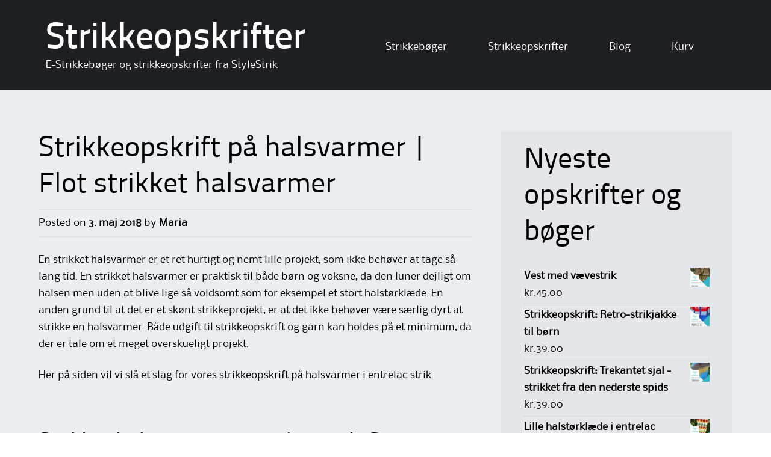

--- FILE ---
content_type: text/html; charset=UTF-8
request_url: https://www.stylestrik.dk/strikkeopskrift-paa-halsvarmer-flot-strikket-halsvarmer/
body_size: 14293
content:
<!DOCTYPE html>
<html lang="da-DK">
<head>
<meta charset="UTF-8">
<meta name="viewport" content="width=device-width">
<link rel="profile" href="https://gmpg.org/xfn/11">
<link rel="pingback" href="https://www.stylestrik.dk/xmlrpc.php">
<!--[if lt IE 9]>
<script src="https://www.stylestrik.dk/wp-content/themes/alexandria/js/html5shiv.js"></script>
<![endif]-->
<meta name='robots' content='index, follow, max-image-preview:large, max-snippet:-1, max-video-preview:-1' />
	<style>img:is([sizes="auto" i], [sizes^="auto," i]) { contain-intrinsic-size: 3000px 1500px }</style>
	
	<!-- This site is optimized with the Yoast SEO plugin v24.3 - https://yoast.com/wordpress/plugins/seo/ -->
	<title>Strikkeopskrift på halsvarmer og strikket håndledsvarmer | Brug restgarn!</title>
	<meta name="description" content="En strikket halsvarmer og et par strikkede håndledsvarmere er gode projekter til restgarn. Her ser du strikkeopskrift halsvarmer + matchende håndledsvarmer." />
	<link rel="canonical" href="https://www.stylestrik.dk/strikkeopskrift-paa-halsvarmer-flot-strikket-halsvarmer/" />
	<meta property="og:locale" content="da_DK" />
	<meta property="og:type" content="article" />
	<meta property="og:title" content="Strikkeopskrift på halsvarmer og strikket håndledsvarmer | Brug restgarn!" />
	<meta property="og:description" content="En strikket halsvarmer og et par strikkede håndledsvarmere er gode projekter til restgarn. Her ser du strikkeopskrift halsvarmer + matchende håndledsvarmer." />
	<meta property="og:url" content="https://www.stylestrik.dk/strikkeopskrift-paa-halsvarmer-flot-strikket-halsvarmer/" />
	<meta property="og:site_name" content="Strikkeopskrifter" />
	<meta property="article:published_time" content="2018-05-03T12:17:19+00:00" />
	<meta property="article:modified_time" content="2018-05-09T08:25:11+00:00" />
	<meta property="og:image" content="https://www.stylestrik.dk/wp-content/uploads/2016/10/halsvarmer-300x225.jpg" />
	<meta name="author" content="Maria" />
	<meta name="twitter:card" content="summary_large_image" />
	<meta name="twitter:label1" content="Skrevet af" />
	<meta name="twitter:data1" content="Maria" />
	<meta name="twitter:label2" content="Estimeret læsetid" />
	<meta name="twitter:data2" content="6 minutter" />
	<script type="application/ld+json" class="yoast-schema-graph">{"@context":"https://schema.org","@graph":[{"@type":"WebPage","@id":"https://www.stylestrik.dk/strikkeopskrift-paa-halsvarmer-flot-strikket-halsvarmer/","url":"https://www.stylestrik.dk/strikkeopskrift-paa-halsvarmer-flot-strikket-halsvarmer/","name":"Strikkeopskrift på halsvarmer og strikket håndledsvarmer | Brug restgarn!","isPartOf":{"@id":"https://www.stylestrik.dk/#website"},"primaryImageOfPage":{"@id":"https://www.stylestrik.dk/strikkeopskrift-paa-halsvarmer-flot-strikket-halsvarmer/#primaryimage"},"image":{"@id":"https://www.stylestrik.dk/strikkeopskrift-paa-halsvarmer-flot-strikket-halsvarmer/#primaryimage"},"thumbnailUrl":"https://www.stylestrik.dk/wp-content/uploads/2016/10/halsvarmer-300x225.jpg","datePublished":"2018-05-03T12:17:19+00:00","dateModified":"2018-05-09T08:25:11+00:00","author":{"@id":"https://www.stylestrik.dk/#/schema/person/83f74ccd29371c9cf4d4c802a37b6363"},"description":"En strikket halsvarmer og et par strikkede håndledsvarmere er gode projekter til restgarn. Her ser du strikkeopskrift halsvarmer + matchende håndledsvarmer.","breadcrumb":{"@id":"https://www.stylestrik.dk/strikkeopskrift-paa-halsvarmer-flot-strikket-halsvarmer/#breadcrumb"},"inLanguage":"da-DK","potentialAction":[{"@type":"ReadAction","target":["https://www.stylestrik.dk/strikkeopskrift-paa-halsvarmer-flot-strikket-halsvarmer/"]}]},{"@type":"ImageObject","inLanguage":"da-DK","@id":"https://www.stylestrik.dk/strikkeopskrift-paa-halsvarmer-flot-strikket-halsvarmer/#primaryimage","url":"https://www.stylestrik.dk/wp-content/uploads/2016/10/halsvarmer-300x225.jpg","contentUrl":"https://www.stylestrik.dk/wp-content/uploads/2016/10/halsvarmer-300x225.jpg"},{"@type":"BreadcrumbList","@id":"https://www.stylestrik.dk/strikkeopskrift-paa-halsvarmer-flot-strikket-halsvarmer/#breadcrumb","itemListElement":[{"@type":"ListItem","position":1,"name":"Hjem","item":"https://www.stylestrik.dk/"},{"@type":"ListItem","position":2,"name":"Strikkeopskrift på halsvarmer | Flot strikket halsvarmer"}]},{"@type":"WebSite","@id":"https://www.stylestrik.dk/#website","url":"https://www.stylestrik.dk/","name":"Strikkeopskrifter","description":"E-Strikkebøger og strikkeopskrifter fra StyleStrik","potentialAction":[{"@type":"SearchAction","target":{"@type":"EntryPoint","urlTemplate":"https://www.stylestrik.dk/?s={search_term_string}"},"query-input":{"@type":"PropertyValueSpecification","valueRequired":true,"valueName":"search_term_string"}}],"inLanguage":"da-DK"},{"@type":"Person","@id":"https://www.stylestrik.dk/#/schema/person/83f74ccd29371c9cf4d4c802a37b6363","name":"Maria","image":{"@type":"ImageObject","inLanguage":"da-DK","@id":"https://www.stylestrik.dk/#/schema/person/image/","url":"https://secure.gravatar.com/avatar/6190922bd2d3aa2c4177d71f627f9bc9?s=96&d=mm&r=g","contentUrl":"https://secure.gravatar.com/avatar/6190922bd2d3aa2c4177d71f627f9bc9?s=96&d=mm&r=g","caption":"Maria"},"url":"https://www.stylestrik.dk/author/maria/"}]}</script>
	<!-- / Yoast SEO plugin. -->


<link rel="alternate" type="application/rss+xml" title="Strikkeopskrifter &raquo; Feed" href="https://www.stylestrik.dk/feed/" />
<link rel="alternate" type="application/rss+xml" title="Strikkeopskrifter &raquo;-kommentar-feed" href="https://www.stylestrik.dk/comments/feed/" />
<link rel="alternate" type="application/rss+xml" title="Strikkeopskrifter &raquo; Strikkeopskrift på halsvarmer | Flot strikket halsvarmer-kommentar-feed" href="https://www.stylestrik.dk/strikkeopskrift-paa-halsvarmer-flot-strikket-halsvarmer/feed/" />
<script type="text/javascript">
/* <![CDATA[ */
window._wpemojiSettings = {"baseUrl":"https:\/\/s.w.org\/images\/core\/emoji\/15.0.3\/72x72\/","ext":".png","svgUrl":"https:\/\/s.w.org\/images\/core\/emoji\/15.0.3\/svg\/","svgExt":".svg","source":{"concatemoji":"https:\/\/www.stylestrik.dk\/wp-includes\/js\/wp-emoji-release.min.js?ver=ac20438141a29119c15362ca114aa6de"}};
/*! This file is auto-generated */
!function(i,n){var o,s,e;function c(e){try{var t={supportTests:e,timestamp:(new Date).valueOf()};sessionStorage.setItem(o,JSON.stringify(t))}catch(e){}}function p(e,t,n){e.clearRect(0,0,e.canvas.width,e.canvas.height),e.fillText(t,0,0);var t=new Uint32Array(e.getImageData(0,0,e.canvas.width,e.canvas.height).data),r=(e.clearRect(0,0,e.canvas.width,e.canvas.height),e.fillText(n,0,0),new Uint32Array(e.getImageData(0,0,e.canvas.width,e.canvas.height).data));return t.every(function(e,t){return e===r[t]})}function u(e,t,n){switch(t){case"flag":return n(e,"\ud83c\udff3\ufe0f\u200d\u26a7\ufe0f","\ud83c\udff3\ufe0f\u200b\u26a7\ufe0f")?!1:!n(e,"\ud83c\uddfa\ud83c\uddf3","\ud83c\uddfa\u200b\ud83c\uddf3")&&!n(e,"\ud83c\udff4\udb40\udc67\udb40\udc62\udb40\udc65\udb40\udc6e\udb40\udc67\udb40\udc7f","\ud83c\udff4\u200b\udb40\udc67\u200b\udb40\udc62\u200b\udb40\udc65\u200b\udb40\udc6e\u200b\udb40\udc67\u200b\udb40\udc7f");case"emoji":return!n(e,"\ud83d\udc26\u200d\u2b1b","\ud83d\udc26\u200b\u2b1b")}return!1}function f(e,t,n){var r="undefined"!=typeof WorkerGlobalScope&&self instanceof WorkerGlobalScope?new OffscreenCanvas(300,150):i.createElement("canvas"),a=r.getContext("2d",{willReadFrequently:!0}),o=(a.textBaseline="top",a.font="600 32px Arial",{});return e.forEach(function(e){o[e]=t(a,e,n)}),o}function t(e){var t=i.createElement("script");t.src=e,t.defer=!0,i.head.appendChild(t)}"undefined"!=typeof Promise&&(o="wpEmojiSettingsSupports",s=["flag","emoji"],n.supports={everything:!0,everythingExceptFlag:!0},e=new Promise(function(e){i.addEventListener("DOMContentLoaded",e,{once:!0})}),new Promise(function(t){var n=function(){try{var e=JSON.parse(sessionStorage.getItem(o));if("object"==typeof e&&"number"==typeof e.timestamp&&(new Date).valueOf()<e.timestamp+604800&&"object"==typeof e.supportTests)return e.supportTests}catch(e){}return null}();if(!n){if("undefined"!=typeof Worker&&"undefined"!=typeof OffscreenCanvas&&"undefined"!=typeof URL&&URL.createObjectURL&&"undefined"!=typeof Blob)try{var e="postMessage("+f.toString()+"("+[JSON.stringify(s),u.toString(),p.toString()].join(",")+"));",r=new Blob([e],{type:"text/javascript"}),a=new Worker(URL.createObjectURL(r),{name:"wpTestEmojiSupports"});return void(a.onmessage=function(e){c(n=e.data),a.terminate(),t(n)})}catch(e){}c(n=f(s,u,p))}t(n)}).then(function(e){for(var t in e)n.supports[t]=e[t],n.supports.everything=n.supports.everything&&n.supports[t],"flag"!==t&&(n.supports.everythingExceptFlag=n.supports.everythingExceptFlag&&n.supports[t]);n.supports.everythingExceptFlag=n.supports.everythingExceptFlag&&!n.supports.flag,n.DOMReady=!1,n.readyCallback=function(){n.DOMReady=!0}}).then(function(){return e}).then(function(){var e;n.supports.everything||(n.readyCallback(),(e=n.source||{}).concatemoji?t(e.concatemoji):e.wpemoji&&e.twemoji&&(t(e.twemoji),t(e.wpemoji)))}))}((window,document),window._wpemojiSettings);
/* ]]> */
</script>
<style id='wp-emoji-styles-inline-css' type='text/css'>

	img.wp-smiley, img.emoji {
		display: inline !important;
		border: none !important;
		box-shadow: none !important;
		height: 1em !important;
		width: 1em !important;
		margin: 0 0.07em !important;
		vertical-align: -0.1em !important;
		background: none !important;
		padding: 0 !important;
	}
</style>
<link rel='stylesheet' id='wp-block-library-css' href='https://www.stylestrik.dk/wp-includes/css/dist/block-library/style.min.css?ver=ac20438141a29119c15362ca114aa6de' type='text/css' media='all' />
<style id='classic-theme-styles-inline-css' type='text/css'>
/*! This file is auto-generated */
.wp-block-button__link{color:#fff;background-color:#32373c;border-radius:9999px;box-shadow:none;text-decoration:none;padding:calc(.667em + 2px) calc(1.333em + 2px);font-size:1.125em}.wp-block-file__button{background:#32373c;color:#fff;text-decoration:none}
</style>
<style id='global-styles-inline-css' type='text/css'>
:root{--wp--preset--aspect-ratio--square: 1;--wp--preset--aspect-ratio--4-3: 4/3;--wp--preset--aspect-ratio--3-4: 3/4;--wp--preset--aspect-ratio--3-2: 3/2;--wp--preset--aspect-ratio--2-3: 2/3;--wp--preset--aspect-ratio--16-9: 16/9;--wp--preset--aspect-ratio--9-16: 9/16;--wp--preset--color--black: #000000;--wp--preset--color--cyan-bluish-gray: #abb8c3;--wp--preset--color--white: #ffffff;--wp--preset--color--pale-pink: #f78da7;--wp--preset--color--vivid-red: #cf2e2e;--wp--preset--color--luminous-vivid-orange: #ff6900;--wp--preset--color--luminous-vivid-amber: #fcb900;--wp--preset--color--light-green-cyan: #7bdcb5;--wp--preset--color--vivid-green-cyan: #00d084;--wp--preset--color--pale-cyan-blue: #8ed1fc;--wp--preset--color--vivid-cyan-blue: #0693e3;--wp--preset--color--vivid-purple: #9b51e0;--wp--preset--gradient--vivid-cyan-blue-to-vivid-purple: linear-gradient(135deg,rgba(6,147,227,1) 0%,rgb(155,81,224) 100%);--wp--preset--gradient--light-green-cyan-to-vivid-green-cyan: linear-gradient(135deg,rgb(122,220,180) 0%,rgb(0,208,130) 100%);--wp--preset--gradient--luminous-vivid-amber-to-luminous-vivid-orange: linear-gradient(135deg,rgba(252,185,0,1) 0%,rgba(255,105,0,1) 100%);--wp--preset--gradient--luminous-vivid-orange-to-vivid-red: linear-gradient(135deg,rgba(255,105,0,1) 0%,rgb(207,46,46) 100%);--wp--preset--gradient--very-light-gray-to-cyan-bluish-gray: linear-gradient(135deg,rgb(238,238,238) 0%,rgb(169,184,195) 100%);--wp--preset--gradient--cool-to-warm-spectrum: linear-gradient(135deg,rgb(74,234,220) 0%,rgb(151,120,209) 20%,rgb(207,42,186) 40%,rgb(238,44,130) 60%,rgb(251,105,98) 80%,rgb(254,248,76) 100%);--wp--preset--gradient--blush-light-purple: linear-gradient(135deg,rgb(255,206,236) 0%,rgb(152,150,240) 100%);--wp--preset--gradient--blush-bordeaux: linear-gradient(135deg,rgb(254,205,165) 0%,rgb(254,45,45) 50%,rgb(107,0,62) 100%);--wp--preset--gradient--luminous-dusk: linear-gradient(135deg,rgb(255,203,112) 0%,rgb(199,81,192) 50%,rgb(65,88,208) 100%);--wp--preset--gradient--pale-ocean: linear-gradient(135deg,rgb(255,245,203) 0%,rgb(182,227,212) 50%,rgb(51,167,181) 100%);--wp--preset--gradient--electric-grass: linear-gradient(135deg,rgb(202,248,128) 0%,rgb(113,206,126) 100%);--wp--preset--gradient--midnight: linear-gradient(135deg,rgb(2,3,129) 0%,rgb(40,116,252) 100%);--wp--preset--font-size--small: 13px;--wp--preset--font-size--medium: 20px;--wp--preset--font-size--large: 36px;--wp--preset--font-size--x-large: 42px;--wp--preset--font-family--inter: "Inter", sans-serif;--wp--preset--font-family--cardo: Cardo;--wp--preset--spacing--20: 0.44rem;--wp--preset--spacing--30: 0.67rem;--wp--preset--spacing--40: 1rem;--wp--preset--spacing--50: 1.5rem;--wp--preset--spacing--60: 2.25rem;--wp--preset--spacing--70: 3.38rem;--wp--preset--spacing--80: 5.06rem;--wp--preset--shadow--natural: 6px 6px 9px rgba(0, 0, 0, 0.2);--wp--preset--shadow--deep: 12px 12px 50px rgba(0, 0, 0, 0.4);--wp--preset--shadow--sharp: 6px 6px 0px rgba(0, 0, 0, 0.2);--wp--preset--shadow--outlined: 6px 6px 0px -3px rgba(255, 255, 255, 1), 6px 6px rgba(0, 0, 0, 1);--wp--preset--shadow--crisp: 6px 6px 0px rgba(0, 0, 0, 1);}:where(.is-layout-flex){gap: 0.5em;}:where(.is-layout-grid){gap: 0.5em;}body .is-layout-flex{display: flex;}.is-layout-flex{flex-wrap: wrap;align-items: center;}.is-layout-flex > :is(*, div){margin: 0;}body .is-layout-grid{display: grid;}.is-layout-grid > :is(*, div){margin: 0;}:where(.wp-block-columns.is-layout-flex){gap: 2em;}:where(.wp-block-columns.is-layout-grid){gap: 2em;}:where(.wp-block-post-template.is-layout-flex){gap: 1.25em;}:where(.wp-block-post-template.is-layout-grid){gap: 1.25em;}.has-black-color{color: var(--wp--preset--color--black) !important;}.has-cyan-bluish-gray-color{color: var(--wp--preset--color--cyan-bluish-gray) !important;}.has-white-color{color: var(--wp--preset--color--white) !important;}.has-pale-pink-color{color: var(--wp--preset--color--pale-pink) !important;}.has-vivid-red-color{color: var(--wp--preset--color--vivid-red) !important;}.has-luminous-vivid-orange-color{color: var(--wp--preset--color--luminous-vivid-orange) !important;}.has-luminous-vivid-amber-color{color: var(--wp--preset--color--luminous-vivid-amber) !important;}.has-light-green-cyan-color{color: var(--wp--preset--color--light-green-cyan) !important;}.has-vivid-green-cyan-color{color: var(--wp--preset--color--vivid-green-cyan) !important;}.has-pale-cyan-blue-color{color: var(--wp--preset--color--pale-cyan-blue) !important;}.has-vivid-cyan-blue-color{color: var(--wp--preset--color--vivid-cyan-blue) !important;}.has-vivid-purple-color{color: var(--wp--preset--color--vivid-purple) !important;}.has-black-background-color{background-color: var(--wp--preset--color--black) !important;}.has-cyan-bluish-gray-background-color{background-color: var(--wp--preset--color--cyan-bluish-gray) !important;}.has-white-background-color{background-color: var(--wp--preset--color--white) !important;}.has-pale-pink-background-color{background-color: var(--wp--preset--color--pale-pink) !important;}.has-vivid-red-background-color{background-color: var(--wp--preset--color--vivid-red) !important;}.has-luminous-vivid-orange-background-color{background-color: var(--wp--preset--color--luminous-vivid-orange) !important;}.has-luminous-vivid-amber-background-color{background-color: var(--wp--preset--color--luminous-vivid-amber) !important;}.has-light-green-cyan-background-color{background-color: var(--wp--preset--color--light-green-cyan) !important;}.has-vivid-green-cyan-background-color{background-color: var(--wp--preset--color--vivid-green-cyan) !important;}.has-pale-cyan-blue-background-color{background-color: var(--wp--preset--color--pale-cyan-blue) !important;}.has-vivid-cyan-blue-background-color{background-color: var(--wp--preset--color--vivid-cyan-blue) !important;}.has-vivid-purple-background-color{background-color: var(--wp--preset--color--vivid-purple) !important;}.has-black-border-color{border-color: var(--wp--preset--color--black) !important;}.has-cyan-bluish-gray-border-color{border-color: var(--wp--preset--color--cyan-bluish-gray) !important;}.has-white-border-color{border-color: var(--wp--preset--color--white) !important;}.has-pale-pink-border-color{border-color: var(--wp--preset--color--pale-pink) !important;}.has-vivid-red-border-color{border-color: var(--wp--preset--color--vivid-red) !important;}.has-luminous-vivid-orange-border-color{border-color: var(--wp--preset--color--luminous-vivid-orange) !important;}.has-luminous-vivid-amber-border-color{border-color: var(--wp--preset--color--luminous-vivid-amber) !important;}.has-light-green-cyan-border-color{border-color: var(--wp--preset--color--light-green-cyan) !important;}.has-vivid-green-cyan-border-color{border-color: var(--wp--preset--color--vivid-green-cyan) !important;}.has-pale-cyan-blue-border-color{border-color: var(--wp--preset--color--pale-cyan-blue) !important;}.has-vivid-cyan-blue-border-color{border-color: var(--wp--preset--color--vivid-cyan-blue) !important;}.has-vivid-purple-border-color{border-color: var(--wp--preset--color--vivid-purple) !important;}.has-vivid-cyan-blue-to-vivid-purple-gradient-background{background: var(--wp--preset--gradient--vivid-cyan-blue-to-vivid-purple) !important;}.has-light-green-cyan-to-vivid-green-cyan-gradient-background{background: var(--wp--preset--gradient--light-green-cyan-to-vivid-green-cyan) !important;}.has-luminous-vivid-amber-to-luminous-vivid-orange-gradient-background{background: var(--wp--preset--gradient--luminous-vivid-amber-to-luminous-vivid-orange) !important;}.has-luminous-vivid-orange-to-vivid-red-gradient-background{background: var(--wp--preset--gradient--luminous-vivid-orange-to-vivid-red) !important;}.has-very-light-gray-to-cyan-bluish-gray-gradient-background{background: var(--wp--preset--gradient--very-light-gray-to-cyan-bluish-gray) !important;}.has-cool-to-warm-spectrum-gradient-background{background: var(--wp--preset--gradient--cool-to-warm-spectrum) !important;}.has-blush-light-purple-gradient-background{background: var(--wp--preset--gradient--blush-light-purple) !important;}.has-blush-bordeaux-gradient-background{background: var(--wp--preset--gradient--blush-bordeaux) !important;}.has-luminous-dusk-gradient-background{background: var(--wp--preset--gradient--luminous-dusk) !important;}.has-pale-ocean-gradient-background{background: var(--wp--preset--gradient--pale-ocean) !important;}.has-electric-grass-gradient-background{background: var(--wp--preset--gradient--electric-grass) !important;}.has-midnight-gradient-background{background: var(--wp--preset--gradient--midnight) !important;}.has-small-font-size{font-size: var(--wp--preset--font-size--small) !important;}.has-medium-font-size{font-size: var(--wp--preset--font-size--medium) !important;}.has-large-font-size{font-size: var(--wp--preset--font-size--large) !important;}.has-x-large-font-size{font-size: var(--wp--preset--font-size--x-large) !important;}
:where(.wp-block-post-template.is-layout-flex){gap: 1.25em;}:where(.wp-block-post-template.is-layout-grid){gap: 1.25em;}
:where(.wp-block-columns.is-layout-flex){gap: 2em;}:where(.wp-block-columns.is-layout-grid){gap: 2em;}
:root :where(.wp-block-pullquote){font-size: 1.5em;line-height: 1.6;}
</style>
<link rel='stylesheet' id='woocommerce-layout-css' href='https://www.stylestrik.dk/wp-content/plugins/woocommerce/assets/css/woocommerce-layout.css?ver=9.6.3' type='text/css' media='all' />
<link rel='stylesheet' id='woocommerce-smallscreen-css' href='https://www.stylestrik.dk/wp-content/plugins/woocommerce/assets/css/woocommerce-smallscreen.css?ver=9.6.3' type='text/css' media='only screen and (max-width: 768px)' />
<link rel='stylesheet' id='woocommerce-general-css' href='https://www.stylestrik.dk/wp-content/plugins/woocommerce/assets/css/woocommerce.css?ver=9.6.3' type='text/css' media='all' />
<style id='woocommerce-inline-inline-css' type='text/css'>
.woocommerce form .form-row .required { visibility: visible; }
</style>
<link rel='stylesheet' id='brands-styles-css' href='https://www.stylestrik.dk/wp-content/plugins/woocommerce/assets/css/brands.css?ver=9.6.3' type='text/css' media='all' />
<link rel='stylesheet' id='alexandria-style-css' href='https://www.stylestrik.dk/wp-content/themes/alexandria/style.css?ver=ac20438141a29119c15362ca114aa6de' type='text/css' media='all' />
<!--[if lt IE 9]>
<link rel='stylesheet' id='alexandria_ie9-css' href='https://www.stylestrik.dk/wp-content/themes/alexandria/fixed.css?ver=ac20438141a29119c15362ca114aa6de' type='text/css' media='all' />
<![endif]-->
<!--[if lt IE 8]>
<link rel='stylesheet' id='alexandria_ie8-css' href='https://www.stylestrik.dk/wp-content/themes/alexandria/ie.css?ver=ac20438141a29119c15362ca114aa6de' type='text/css' media='all' />
<![endif]-->
<script type="text/javascript" src="https://www.stylestrik.dk/wp-includes/js/jquery/jquery.min.js?ver=3.7.1" id="jquery-core-js"></script>
<script type="text/javascript" src="https://www.stylestrik.dk/wp-includes/js/jquery/jquery-migrate.min.js?ver=3.4.1" id="jquery-migrate-js"></script>
<script type="text/javascript" src="https://www.stylestrik.dk/wp-content/plugins/woocommerce/assets/js/jquery-blockui/jquery.blockUI.min.js?ver=2.7.0-wc.9.6.3" id="jquery-blockui-js" defer="defer" data-wp-strategy="defer"></script>
<script type="text/javascript" id="wc-add-to-cart-js-extra">
/* <![CDATA[ */
var wc_add_to_cart_params = {"ajax_url":"\/wp-admin\/admin-ajax.php","wc_ajax_url":"\/?wc-ajax=%%endpoint%%","i18n_view_cart":"Se kurv","cart_url":"https:\/\/www.stylestrik.dk\/kurv\/","is_cart":"","cart_redirect_after_add":"no"};
/* ]]> */
</script>
<script type="text/javascript" src="https://www.stylestrik.dk/wp-content/plugins/woocommerce/assets/js/frontend/add-to-cart.min.js?ver=9.6.3" id="wc-add-to-cart-js" defer="defer" data-wp-strategy="defer"></script>
<script type="text/javascript" src="https://www.stylestrik.dk/wp-content/plugins/woocommerce/assets/js/js-cookie/js.cookie.min.js?ver=2.1.4-wc.9.6.3" id="js-cookie-js" defer="defer" data-wp-strategy="defer"></script>
<script type="text/javascript" id="woocommerce-js-extra">
/* <![CDATA[ */
var woocommerce_params = {"ajax_url":"\/wp-admin\/admin-ajax.php","wc_ajax_url":"\/?wc-ajax=%%endpoint%%"};
/* ]]> */
</script>
<script type="text/javascript" src="https://www.stylestrik.dk/wp-content/plugins/woocommerce/assets/js/frontend/woocommerce.min.js?ver=9.6.3" id="woocommerce-js" defer="defer" data-wp-strategy="defer"></script>
<script type="text/javascript" src="https://www.stylestrik.dk/wp-content/themes/alexandria/js/tinynav.min.js?ver=ac20438141a29119c15362ca114aa6de" id="alexandria-tinynav-js"></script>
<link rel="https://api.w.org/" href="https://www.stylestrik.dk/wp-json/" /><link rel="alternate" title="JSON" type="application/json" href="https://www.stylestrik.dk/wp-json/wp/v2/posts/440" /><link rel="EditURI" type="application/rsd+xml" title="RSD" href="https://www.stylestrik.dk/xmlrpc.php?rsd" />

<link rel='shortlink' href='https://www.stylestrik.dk/?p=440' />
<link rel="alternate" title="oEmbed (JSON)" type="application/json+oembed" href="https://www.stylestrik.dk/wp-json/oembed/1.0/embed?url=https%3A%2F%2Fwww.stylestrik.dk%2Fstrikkeopskrift-paa-halsvarmer-flot-strikket-halsvarmer%2F" />
<link rel="alternate" title="oEmbed (XML)" type="text/xml+oembed" href="https://www.stylestrik.dk/wp-json/oembed/1.0/embed?url=https%3A%2F%2Fwww.stylestrik.dk%2Fstrikkeopskrift-paa-halsvarmer-flot-strikket-halsvarmer%2F&#038;format=xml" />
<script type="text/javascript">
(function(url){
	if(/(?:Chrome\/26\.0\.1410\.63 Safari\/537\.31|WordfenceTestMonBot)/.test(navigator.userAgent)){ return; }
	var addEvent = function(evt, handler) {
		if (window.addEventListener) {
			document.addEventListener(evt, handler, false);
		} else if (window.attachEvent) {
			document.attachEvent('on' + evt, handler);
		}
	};
	var removeEvent = function(evt, handler) {
		if (window.removeEventListener) {
			document.removeEventListener(evt, handler, false);
		} else if (window.detachEvent) {
			document.detachEvent('on' + evt, handler);
		}
	};
	var evts = 'contextmenu dblclick drag dragend dragenter dragleave dragover dragstart drop keydown keypress keyup mousedown mousemove mouseout mouseover mouseup mousewheel scroll'.split(' ');
	var logHuman = function() {
		if (window.wfLogHumanRan) { return; }
		window.wfLogHumanRan = true;
		var wfscr = document.createElement('script');
		wfscr.type = 'text/javascript';
		wfscr.async = true;
		wfscr.src = url + '&r=' + Math.random();
		(document.getElementsByTagName('head')[0]||document.getElementsByTagName('body')[0]).appendChild(wfscr);
		for (var i = 0; i < evts.length; i++) {
			removeEvent(evts[i], logHuman);
		}
	};
	for (var i = 0; i < evts.length; i++) {
		addEvent(evts[i], logHuman);
	}
})('//www.stylestrik.dk/?wordfence_lh=1&hid=EF25198705F5D372F107D1CCE18283CE');
</script>	<noscript><style>.woocommerce-product-gallery{ opacity: 1 !important; }</style></noscript>
	<style type="text/css">.recentcomments a{display:inline !important;padding:0 !important;margin:0 !important;}</style><style type="text/css" id="custom-background-css">
body.custom-background { background-image: url("https://www.stylestrik.dk/wp-content/themes/alexandria/skins/images/alexandria/page_bg.png"); background-position: left top; background-size: auto; background-repeat: repeat; background-attachment: scroll; }
</style>
	<style class='wp-fonts-local' type='text/css'>
@font-face{font-family:Inter;font-style:normal;font-weight:300 900;font-display:fallback;src:url('https://www.stylestrik.dk/wp-content/plugins/woocommerce/assets/fonts/Inter-VariableFont_slnt,wght.woff2') format('woff2');font-stretch:normal;}
@font-face{font-family:Cardo;font-style:normal;font-weight:400;font-display:fallback;src:url('https://www.stylestrik.dk/wp-content/plugins/woocommerce/assets/fonts/cardo_normal_400.woff2') format('woff2');}
</style>
</head>

<body data-rsssl=1 class="post-template-default single single-post postid-440 single-format-standard custom-background theme-alexandria woocommerce-no-js group-blog">

<div id="wrapper-one">
<div id="wrapper-two">
<div id="wrapper-three">
<div id="page" class="hfeed site">
	    <div class="header-social">
        
       <div class="responsive-container">
            
            
       </div>
        
    </div> 
       
	<header id="masthead" class="site-header" role="banner">
    
    	<div class="responsive-container">
        
                
        	<div class="site-header-half-width-logo">
    
                <div class="site-branding">
                                            <h1 class="site-title"><a href="https://www.stylestrik.dk/" title="Strikkeopskrifter" rel="home">Strikkeopskrifter</a></h1>
                        <h2 class="site-description">E-Strikkebøger og strikkeopskrifter fra StyleStrik</h2>
                                        
                </div>
                
            </div>
            
            <div class="site-header-half-width-nav">
    
                <nav id="site-navigation" class="main-navigation" role="navigation">
                    <div class="screen-reader-text skip-link"><a href="#content" title="Skip to content">Skip to content</a></div>
        
                    <div class="menu-top-menu-container"><ul id="main-nav" class="menu"><li id="menu-item-18" class="menu-item menu-item-type-custom menu-item-object-custom menu-item-home current-post-parent menu-item-18"><a href="https://www.stylestrik.dk/">Strikkebøger</a></li>
<li id="menu-item-19" class="menu-item menu-item-type-custom menu-item-object-custom menu-item-19"><a href="https://www.stylestrik.dk/vare-kategori/strikkeopskrift/">Strikkeopskrifter</a></li>
<li id="menu-item-1091" class="menu-item menu-item-type-taxonomy menu-item-object-category current-post-ancestor current-menu-parent current-post-parent menu-item-has-children menu-item-1091"><a href="https://www.stylestrik.dk/category/strikkeopskrifter/">Blog</a>
<ul class="sub-menu">
	<li id="menu-item-1092" class="menu-item menu-item-type-taxonomy menu-item-object-category current-post-ancestor current-menu-parent current-post-parent menu-item-1092"><a href="https://www.stylestrik.dk/category/strikkeopskrifter/">Strikkeopskrifter</a></li>
	<li id="menu-item-1093" class="menu-item menu-item-type-taxonomy menu-item-object-category menu-item-1093"><a href="https://www.stylestrik.dk/category/strikketeknikker/">Strikketeknikker</a></li>
</ul>
</li>
<li id="menu-item-16" class="menu-item menu-item-type-post_type menu-item-object-page menu-item-16"><a href="https://www.stylestrik.dk/kurv/">Kurv</a></li>
</ul></div>                </nav><!-- #site-navigation -->
                
            </div>                
            
                    
    	</div><!-- #Responsive-Container -->            
            
	</header><!-- #masthead -->
    
	
	<div id="main" class="site-main">
    
    	<div class="responsive-container">    
        
    		<div class="content-container">         

	<div id="primary" class="content-area">
		<div id="content" class="site-content" role="main">

		
			
<article id="post-440" class="post-440 post type-post status-publish format-standard hentry category-strikkeopskrifter">
	<header class="entry-header">
    	
                
		<h1 class="entry-title">Strikkeopskrift på halsvarmer | Flot strikket halsvarmer</h1>
        
                
		
        		<div class="entry-meta">
			<span class="posted-on">Posted on <a href="https://www.stylestrik.dk/strikkeopskrift-paa-halsvarmer-flot-strikket-halsvarmer/" title="12:17" rel="bookmark"><time class="entry-date published" datetime="2018-05-03T12:17:19+00:00">3. maj 2018</time></a></span><span class="byline"> by <span class="author vcard"><a class="url fn n" href="https://www.stylestrik.dk/author/maria/" title="View all posts by Maria">Maria</a></span></span>		</div><!-- .entry-meta -->
                
	</header><!-- .entry-header -->

	<div class="entry-content">
		<p>En strikket halsvarmer er et ret hurtigt og nemt lille projekt, som ikke behøver at tage så lang tid. En strikket halsvarmer er praktisk til både børn og voksne, da den luner dejligt om halsen men uden at blive lige så voldsomt som for eksempel et stort halstørklæde. En anden grund til at det er et skønt strikkeprojekt, er at det ikke behøver være særlig dyrt at strikke en halsvarmer. Både udgift til strikkeopskrift og garn kan holdes på et minimum, da der er tale om et meget overskueligt projekt.</p>
<p>Her på siden vil vi slå et slag for vores strikkeopskrift på halsvarmer i entrelac strik.</p>
<p>&nbsp;</p>
<h2>Strikket halsvarmer i entrelac strik: Sjovt og hyggeligt strikkeprojekt<a href="https://www.stylestrik.dk/wp-content/uploads/2016/10/halsvarmer.jpg"><img fetchpriority="high" decoding="async" class="size-medium wp-image-230 alignright" src="https://www.stylestrik.dk/wp-content/uploads/2016/10/halsvarmer-300x225.jpg" alt="" width="300" height="225" srcset="https://www.stylestrik.dk/wp-content/uploads/2016/10/halsvarmer-300x225.jpg 300w, https://www.stylestrik.dk/wp-content/uploads/2016/10/halsvarmer.jpg 500w" sizes="(max-width: 300px) 100vw, 300px" /></a></h2>
<p>Denne strikkede halsvarmer er strikket i det man kalder entrelacstrik. Hvis du ikke har prøvet kræfter med det før, så ser det mere kompliceret ud end det egentlig er. Der er en udførlig vedledning i strikkeospkriften,</p>
<blockquote><p>Dette er en købe opskrift, som koster 29 kr. <a href="https://www.stylestrik.dk/produkt/rundstrikket-halsvarmer-entrelac-strikkeopskrift/">Du kan købe den lige her</a></p></blockquote>
<p>Når du først har lært teknikken, er det en sjov måde at strikke på. Denne lækre strikket halsvarmeren er lavet med tynd Geilsk uld, som har en løbelængde på 575 m / 100 g. Til rullekanten er der brugt garn, som er en anelse tykkere, hvilket giver en god afslutning på halsvarmeren. På billedet er den vist med en rest hvidt mohair der har en løbelængde på ca. 220 m / 100 g. Hvis du har rester liggende, kan du passende bruge dem til at strikke halsvarmeren, da der ikke skal bruges særlig meget garn af hver farve.</p>
<p><strong>Ingen irriterende sammensyning &#8211; Denne halsvarmerstrikkes rundt. </strong>Når du strikke halsvarmeren, strikker du rundt således at du undgår en sammensyning til sidst. Dette giver det pæneste resultat, og du undgår at have en sammensyning som du hele tiden skal sørge for er i nakken for at det skal se pænt ud. Det gør det også mere behageligt at have halsvarmeren på. Den eneste ulempe er at det kan være en smule sværere at vurdere størrelsen på denne halsvarmer, da den vil være afhængig af din strikkefasthed. Det kan derfor som altid anbefales at starte med en lille strikkeprøve med det garn du skal bruge til din halsvarmer.</p>
<p><strong>Strikketeknikken giver en elastisk og behagelig halsvarmer. </strong>En halsvarmer skal jo bruges til at tage over hovedet, når man skal udenfor. Her er det vigtigt at den ikke er alt for stram således at det bliver besværligt og ubehageligt at tage den af og på. En alt for stram halsvarmer kan også ødelægge frisuren, i det den trækkes over hovedet. Dette problem kommer du udover med denne strikkeopskrift på halsvarmer, på grund af den særlige teknik entrelac. Det gør arbejdet meget elastisk på langs, så den kan udvide sig når du tager den på, og herefter nemt trækker sig sammen igen.</p>
<p>&nbsp;</p>
<h2>Entrelac strik &#8211; sådan gør du</h2>
<p>Selvom teknikken umiddelbart ser kompliceret ud, så er det faktisk ikke så svært at strikke på denne måde, når du først har prøvet teknikken én gang. Jeg anbefaler dog ikke, at du kaster dig ud i entrelac strik som dit første strikkeprojekt nogensinde, da man trods alt skal kende til de grundlæggende teknikker. Du skal bruge et almindelig sæt strikkepinde, eller en rundpind, alt efter hvad strikkeopskriften angiver. Herudover skal du bruge en såkaldt hjælpepind. Du strikker således et antal masker på skift, og tager dem om bag ved arbejdet, mens de andre masker hviler på hjælpepinden. Hvis du synes det er svært at forestille sig, så kan det anbefales at se en youtube video, hvor det ofte er nemmere at se, end når det forklares med ord. Du kan også se en meget mere udførlig vejledning i denne <a href="https://www.stylestrik.dk/produkt/rundstrikket-halsvarmer-entrelac-strikkeopskrift/">halsvarmer strikkeopskrift. </a></p>
<p>&nbsp;</p>
<p>&nbsp;</p>
<h2>Suppler din halsvarmer med flotte håndledsvarmere <a href="https://www.stylestrik.dk/produkt/strikkeopskrift-haandledsvarmer-tenna/"><img decoding="async" class="size-medium wp-image-76 alignright" src="https://www.stylestrik.dk/wp-content/uploads/2016/03/bogcover-håndledsvarmere-opskrift6-tenna-212x300.jpg" alt="" width="212" height="300" srcset="https://www.stylestrik.dk/wp-content/uploads/2016/03/bogcover-håndledsvarmere-opskrift6-tenna-212x300.jpg 212w, https://www.stylestrik.dk/wp-content/uploads/2016/03/bogcover-håndledsvarmere-opskrift6-tenna.jpg 500w" sizes="(max-width: 212px) 100vw, 212px" /></a></h2>
<p>Hvis du vil være sikker på at holde varmen, så kan du overveje at supplere din halsvarmer med lækre håndledsvarmere, som passer godt til overgangsvejret. Her har vi valgt at fremhæve modellen &#8220;Tenna&#8221;, som vil passe godt til ovenstående halsvarmer, da der i mønstret også er tern.</p>
<blockquote><p>Opskriften på disse håndledsvarmere koster 29 kr., og kan købes<a href="https://www.stylestrik.dk/produkt/strikkeopskrift-haandledsvarmer-tenna/"> her.</a></p></blockquote>
<p>Mønsteret er meget enkelt, og du kan godt prøve kræfter med det, selvom du ikke har den store strikkeerfaring. På billedet er der brugt mange farver, som giver det ternede mønster en rigtig flot effekt i det færdige arbejde. Disse strikkede håndledsvarmere er uden tommelfinger, hvilket gør dem meget lette at tage af og på. Samtidig har du mulighed for at betjene din telefon selvom du har disse på, hvilket ikke er muligt med for eksempel fingervanter.</p>
<p>&nbsp;</p>
<h2>Få brugt dit restgarn &#8211; strik halsvarmer og håndledsvarmer</h2>
<p>Hvis du mangler små og hyggelige projekter til at få brugt dit restegarn, så kan det varmt anbefales at gå i gang med enten en strikket halsvarmer eller flotte strikkede håndledsvarmere. Det er skønt at få brugt sit restegarn, da det hurtigt bare kommer til at ligge og fylde i &#8220;strikkekurven&#8221;. Samtidig er det rart at kaste sig over et overskueligt projekt, som ikke taget så lang tid.</p>
<p>Når du bruger dit restgarn er det også en billig måde at strikke på, da du jo selvsagt ikke behøver ud og købe en masse nyt garn før du går i gang med dit projekt.</p>
<h3>Kan man blande forskelligt garn i ét projekt?</h3>
<p>Ofte har man ét nøgle her, og ét nøgle der, der tit er helt forskellige typer garn. Spørgsmålet melder sig så her, om man kan blande disse typer garn i et og samme projekt. Svaret er både ja og nej.</p>
<p>Strikker du mønsterstrik, er det ikke e god ide at blande garnet, da selv den mindste forskel i tykkelsen vil gøre arbejdet stramt, og den ene farve vil &#8220;forsvinde &#8221; bag den anden. Strikker du derimod et lille projekt med nogle striber, så kan du nemmere kombinere forskellige typer restgarn. Du bør blot være opmærksom på at garnet har cirka samme løbelængde og tykkelse, så resultatet bliver så ensartet som muligt.</p>
<p>Flere af strikkeopskrifterne her på siden er meget egnet til restegarn, især de små projekter som for eksempel strikkede håndledsvarmere. Så det er bare med at tage et kig omkring på forsiden <a href="https://www.stylestrik.dk/">her</a>, og se om der er noget for dig.</p>
<div class='yarpp yarpp-related yarpp-related-website yarpp-template-list'>
<!-- YARPP List -->
<h3>Se også:</h3><ol>
<li><a href="https://www.stylestrik.dk/strikkeopskrift-paa-sjal-et-skoent-strikket-sjal/" rel="bookmark" title="Strikkeopskrift på sjal | Et skønt strikket sjal">Strikkeopskrift på sjal | Et skønt strikket sjal</a></li>
<li><a href="https://www.stylestrik.dk/halsvarmer-til-smaa-boern/" rel="bookmark" title="Halsvarmer til små børn">Halsvarmer til små børn</a></li>
<li><a href="https://www.stylestrik.dk/strik-babyjakke-laekker-strikket-babyjakke/" rel="bookmark" title="Strik babyjakke | Lækker strikket babyjakke">Strik babyjakke | Lækker strikket babyjakke</a></li>
<li><a href="https://www.stylestrik.dk/strikkeopskrift-paa-benvarmere/" rel="bookmark" title="Strikkeopskrift på benvarmere">Strikkeopskrift på benvarmere</a></li>
</ol>
</div>
			</div><!-- .entry-content -->

	<footer class="entry-meta-bottom">
				<div class="entry-meta-bottom-item">Categories : <a href="https://www.stylestrik.dk/category/strikkeopskrifter/" rel="category tag">Strikkeopskrifter</a></div><div class="entry-meta-bottom-item">Bookmark the <a href="https://www.stylestrik.dk/strikkeopskrift-paa-halsvarmer-flot-strikket-halsvarmer/" title="Permalink to Strikkeopskrift på halsvarmer | Flot strikket halsvarmer" rel="bookmark">permalink</a></div>		 
        
			</footer><!-- .entry-meta -->
</article><!-- #post-## -->

								<nav role="navigation" id="nav-below" class="post-navigation">
		<h1 class="screen-reader-text">Post navigation</h1>

	
		<div class="nav-previous"><span class="meta-nav">Previous Post</span><a href="https://www.stylestrik.dk/strikkeopskrift-paa-sjal-et-skoent-strikket-sjal/" rel="prev">Strikkeopskrift på sjal | Et skønt strikket sjal</a></div>		<div class="nav-next"><span class="meta-nav">Next Post</span><a href="https://www.stylestrik.dk/strikkeopskrift-paa-benvarmere/" rel="next">Strikkeopskrift på benvarmere</a></div>
	
	</nav><!-- #nav-below -->
	            
			
	<div id="comments" class="comments-area">

	
	
	
		<div id="respond" class="comment-respond">
		<h3 id="reply-title" class="comment-reply-title">Skriv et svar <small><a rel="nofollow" id="cancel-comment-reply-link" href="/strikkeopskrift-paa-halsvarmer-flot-strikket-halsvarmer/#respond" style="display:none;">Annuller svar</a></small></h3><form action="https://www.stylestrik.dk/wp-comments-post.php" method="post" id="commentform" class="comment-form"><p class="comment-notes"><span id="email-notes">Din e-mailadresse vil ikke blive publiceret.</span> <span class="required-field-message">Krævede felter er markeret med <span class="required">*</span></span></p><p class="comment-form-comment"><label for="comment">Kommentar <span class="required">*</span></label> <textarea id="comment" name="comment" cols="45" rows="8" maxlength="65525" required="required"></textarea></p><p class="comment-form-author"><label for="author">Navn <span class="required">*</span></label> <input id="author" name="author" type="text" value="" size="30" maxlength="245" autocomplete="name" required="required" /></p>
<p class="comment-form-email"><label for="email">E-mail <span class="required">*</span></label> <input id="email" name="email" type="text" value="" size="30" maxlength="100" aria-describedby="email-notes" autocomplete="email" required="required" /></p>
<p class="comment-form-url"><label for="url">Websted</label> <input id="url" name="url" type="text" value="" size="30" maxlength="200" autocomplete="url" /></p>
<p class="comment-form-cookies-consent"><input id="wp-comment-cookies-consent" name="wp-comment-cookies-consent" type="checkbox" value="yes" /> <label for="wp-comment-cookies-consent">Gem mit navn, mail og websted i denne browser til næste gang jeg kommenterer.</label></p>
<p class="form-submit"><input name="submit" type="submit" id="submit" class="submit" value="Send kommentar" /> <input type='hidden' name='comment_post_ID' value='440' id='comment_post_ID' />
<input type='hidden' name='comment_parent' id='comment_parent' value='0' />
</p><p style="display: none;"><input type="hidden" id="akismet_comment_nonce" name="akismet_comment_nonce" value="db853e604d" /></p><p style="display: none !important;" class="akismet-fields-container" data-prefix="ak_"><label>&#916;<textarea name="ak_hp_textarea" cols="45" rows="8" maxlength="100"></textarea></label><input type="hidden" id="ak_js_1" name="ak_js" value="71"/><script>document.getElementById( "ak_js_1" ).setAttribute( "value", ( new Date() ).getTime() );</script></p></form>	</div><!-- #respond -->
	
</div><!-- #comments -->

		
		</div><!-- #content -->
	</div><!-- #primary -->

	<div id="secondary" class="widget-area" role="complementary">
				<aside id="woocommerce_products-2" class="widget woocommerce widget_products"><h1 class="widget-title">Nyeste opskrifter og bøger</h1><ul class="product_list_widget"><li>
	
	<a href="https://www.stylestrik.dk/vare/vest-med-vaevestrik/">
		<img width="300" height="300" src="https://www.stylestrik.dk/wp-content/uploads/2023/09/Vest-med-vaevestrik-300x300.jpg" class="attachment-woocommerce_thumbnail size-woocommerce_thumbnail" alt="" decoding="async" loading="lazy" srcset="https://www.stylestrik.dk/wp-content/uploads/2023/09/Vest-med-vaevestrik-300x300.jpg 300w, https://www.stylestrik.dk/wp-content/uploads/2023/09/Vest-med-vaevestrik-150x150.jpg 150w, https://www.stylestrik.dk/wp-content/uploads/2023/09/Vest-med-vaevestrik-100x100.jpg 100w, https://www.stylestrik.dk/wp-content/uploads/2023/09/Vest-med-vaevestrik-120x120.jpg 120w" sizes="auto, (max-width: 300px) 100vw, 300px" />		<span class="product-title">Vest med vævestrik</span>
	</a>

				
	<span class="woocommerce-Price-amount amount"><bdi><span class="woocommerce-Price-currencySymbol">kr.</span>45.00</bdi></span>
	</li>
<li>
	
	<a href="https://www.stylestrik.dk/vare/strikkeopskrift-retro-strikjakke-til-boern/">
		<img width="300" height="300" src="https://www.stylestrik.dk/wp-content/uploads/2023/08/Retro-strikjakke-boern-300x300.jpg" class="attachment-woocommerce_thumbnail size-woocommerce_thumbnail" alt="" decoding="async" loading="lazy" srcset="https://www.stylestrik.dk/wp-content/uploads/2023/08/Retro-strikjakke-boern-300x300.jpg 300w, https://www.stylestrik.dk/wp-content/uploads/2023/08/Retro-strikjakke-boern-150x150.jpg 150w, https://www.stylestrik.dk/wp-content/uploads/2023/08/Retro-strikjakke-boern-100x100.jpg 100w, https://www.stylestrik.dk/wp-content/uploads/2023/08/Retro-strikjakke-boern-120x120.jpg 120w" sizes="auto, (max-width: 300px) 100vw, 300px" />		<span class="product-title">Strikkeopskrift: Retro-strikjakke til børn</span>
	</a>

				
	<span class="woocommerce-Price-amount amount"><bdi><span class="woocommerce-Price-currencySymbol">kr.</span>39.00</bdi></span>
	</li>
<li>
	
	<a href="https://www.stylestrik.dk/vare/strikkeopskrift-trekantet-sjal-strikket-fra-den-nederste-spids/">
		<img width="300" height="300" src="https://www.stylestrik.dk/wp-content/uploads/2022/08/Trekantet-sjal-strikket-fra-den-nederste-spids-300x300.jpg" class="attachment-woocommerce_thumbnail size-woocommerce_thumbnail" alt="" decoding="async" loading="lazy" srcset="https://www.stylestrik.dk/wp-content/uploads/2022/08/Trekantet-sjal-strikket-fra-den-nederste-spids-300x300.jpg 300w, https://www.stylestrik.dk/wp-content/uploads/2022/08/Trekantet-sjal-strikket-fra-den-nederste-spids-150x150.jpg 150w, https://www.stylestrik.dk/wp-content/uploads/2022/08/Trekantet-sjal-strikket-fra-den-nederste-spids-100x100.jpg 100w, https://www.stylestrik.dk/wp-content/uploads/2022/08/Trekantet-sjal-strikket-fra-den-nederste-spids-120x120.jpg 120w" sizes="auto, (max-width: 300px) 100vw, 300px" />		<span class="product-title">Strikkeopskrift: Trekantet sjal - strikket fra den nederste spids</span>
	</a>

				
	<span class="woocommerce-Price-amount amount"><bdi><span class="woocommerce-Price-currencySymbol">kr.</span>39.00</bdi></span>
	</li>
<li>
	
	<a href="https://www.stylestrik.dk/vare/lille-halstoerklaede-i-entrelac/">
		<img width="300" height="300" src="https://www.stylestrik.dk/wp-content/uploads/2022/06/Lille-halstoerklaede-entrelac-300x300.jpg" class="attachment-woocommerce_thumbnail size-woocommerce_thumbnail" alt="" decoding="async" loading="lazy" srcset="https://www.stylestrik.dk/wp-content/uploads/2022/06/Lille-halstoerklaede-entrelac-300x300.jpg 300w, https://www.stylestrik.dk/wp-content/uploads/2022/06/Lille-halstoerklaede-entrelac-150x150.jpg 150w, https://www.stylestrik.dk/wp-content/uploads/2022/06/Lille-halstoerklaede-entrelac-100x100.jpg 100w" sizes="auto, (max-width: 300px) 100vw, 300px" />		<span class="product-title">Lille halstørklæde i entrelac</span>
	</a>

				
	<span class="woocommerce-Price-amount amount"><bdi><span class="woocommerce-Price-currencySymbol">kr.</span>35.00</bdi></span>
	</li>
<li>
	
	<a href="https://www.stylestrik.dk/vare/sommerjakke/">
		<img width="300" height="300" src="https://www.stylestrik.dk/wp-content/uploads/2021/05/Sommerjakke-forside-300x300.jpg" class="attachment-woocommerce_thumbnail size-woocommerce_thumbnail" alt="" decoding="async" loading="lazy" srcset="https://www.stylestrik.dk/wp-content/uploads/2021/05/Sommerjakke-forside-300x300.jpg 300w, https://www.stylestrik.dk/wp-content/uploads/2021/05/Sommerjakke-forside-150x150.jpg 150w, https://www.stylestrik.dk/wp-content/uploads/2021/05/Sommerjakke-forside-100x100.jpg 100w" sizes="auto, (max-width: 300px) 100vw, 300px" />		<span class="product-title">Strikkeopskrift: Rummelig og løstsiddende sommerjakke</span>
	</a>

				
	<span class="woocommerce-Price-amount amount"><bdi><span class="woocommerce-Price-currencySymbol">kr.</span>55.00</bdi></span>
	</li>
</ul></aside>
		<aside id="recent-posts-2" class="widget widget_recent_entries">
		<h1 class="widget-title">Seneste indlæg</h1>
		<ul>
											<li>
					<a href="https://www.stylestrik.dk/tilbud-paa-strikkeopskrifter/">Tilbud på strikkeopskrifter</a>
									</li>
											<li>
					<a href="https://www.stylestrik.dk/strikkeopskrift-paa-vest-med-vaevestrik/">Strikkeopskrift på vest med vævestrik</a>
									</li>
											<li>
					<a href="https://www.stylestrik.dk/aabent-hus-i-textilgaarden/">Åbent hus i Textilgården</a>
									</li>
											<li>
					<a href="https://www.stylestrik.dk/strikkeopskrift-paa-retro-strikjakke-til-boern/">Strikkeopskrift på retro-strikjakke til børn</a>
									</li>
											<li>
					<a href="https://www.stylestrik.dk/sommertilbud-og-nye-priser-paa-strikkeopskrifter/">Sommertilbud &#8211; og nye priser på strikkeopskrifter</a>
									</li>
					</ul>

		</aside><aside id="recent-comments-2" class="widget widget_recent_comments"><h1 class="widget-title">Seneste kommentarer</h1><ul id="recentcomments"><li class="recentcomments"><span class="comment-author-link">Regina</span> til <a href="https://www.stylestrik.dk/strikkeopskrift-paa-trekantet-sjal-strikket-fra-den-nederste-spids/#comment-3974">Strikkeopskrift på trekantet sjal &#8211; strikket fra den nederste spids</a></li><li class="recentcomments"><span class="comment-author-link"><a href="http://Grønland" class="url" rel="ugc external nofollow">Jakobina Edvardtsen</a></span> til <a href="https://www.stylestrik.dk/strikkeopskrift-paa-trekantet-sjal-strikket-fra-den-nederste-spids/#comment-3972">Strikkeopskrift på trekantet sjal &#8211; strikket fra den nederste spids</a></li><li class="recentcomments"><span class="comment-author-link">Regina</span> til <a href="https://www.stylestrik.dk/halsvarmer-til-smaa-boern/#comment-2715">Halsvarmer til små børn</a></li><li class="recentcomments"><span class="comment-author-link">Aase Rasmussen</span> til <a href="https://www.stylestrik.dk/halsvarmer-til-smaa-boern/#comment-2711">Halsvarmer til små børn</a></li></ul></aside><aside id="categories-2" class="widget widget_categories"><h1 class="widget-title">Kategorier</h1>
			<ul>
					<li class="cat-item cat-item-1"><a href="https://www.stylestrik.dk/category/ikke-kategoriseret/">Ikke kategoriseret</a>
</li>
	<li class="cat-item cat-item-18"><a href="https://www.stylestrik.dk/category/strikkeopskrifter/">Strikkeopskrifter</a>
</li>
	<li class="cat-item cat-item-23"><a href="https://www.stylestrik.dk/category/strikketeknikker/">Strikketeknikker</a>
</li>
			</ul>

			</aside>	</div><!-- #secondary -->

    		</div><!-- .content-container -->
        
    	</div><!-- .Responsive-Container -->
        
	</div><!-- #main -->
    
    <div class="footer-social">
    
    	<div class="responsive-container">
        
                                    <ul class="footer-social-icons">
                                    
                                                                                
                                                                                                                  
    
                                            
                                            
                                            
                                            
                                        
                                                                        
                                    </ul>         
        
        </div><!-- .Responsive-Container -->
    
    </div><!-- .footer-social-icons -->

	<!-- Footer Starts Here -->
		<footer id="colophon" class="site-footer" role="contentinfo">
    
    	<div class="responsive-container">
            	
            <div class="site-info">
            
            
                                <h3><a href="https://www.stylestrik.dk/">Strikkeopskrifter</a></h3>
                <p>&copy; All rights reserved.</p>
                                <p>Powered by <a href="http://wordpress.org/" title="A Semantic Personal Publishing Platform" rel="generator">WordPress</a></p>
                <div class="footer-search"><form role="search" method="get" class="search-form" action="https://www.stylestrik.dk/">
	<label>
		<span class="screen-reader-text">Search for:</span>
		<input type="search" class="search-field" placeholder="Search &hellip;" value="" name="s" title="Search for:">
	</label>
	<input type="submit" class="search-submit" value="Search">
</form>
</div>

                
            </div><!-- .site-info -->
            
            <div class="footer-widget-three">
            	<aside id="text-2" class="widget widget_text"><h1 class="widget-title">Kontakt</h1>			<div class="textwidget">Reginas
Cvr: 37 18 95 88
Skuderløse Indelukke 26
4690 Haslev
Tlf: 56326386
Email: Kontakt(at)stylestrik.dk</div>
		</aside>            </div>
            
            <div class="footer-widget-three">
            	<aside id="text-3" class="widget widget_text"><h1 class="widget-title">Betal med</h1>			<div class="textwidget"><img src="https://www.stylestrik.dk/wp-content/uploads/2016/03/kort.gif" width="150">
Her kan du betale med Dankort, Visa og MasterCard<br></div>
		</aside>            
            </div>
            
            <div class="footer-widget-three">
            	
                    <aside id="archives" class="widget">
                        <h1 class="widget-title">Archives</h1>
                        <ul>
                            <li class="page_item page-item-8"><a href="https://www.stylestrik.dk/kasse/">Check ud</a></li>
<li class="page_item page-item-61"><a href="https://www.stylestrik.dk/handelsbetingelser/">Handelsbetingelser</a></li>
<li class="page_item page-item-7"><a href="https://www.stylestrik.dk/kurv/">Kurv</a></li>
<li class="page_item page-item-9"><a href="https://www.stylestrik.dk/min-konto/">Min Konto</a></li>
<li class="page_item page-item-49"><a href="https://www.stylestrik.dk/om-stylestrik-5/">Om Stylestrik</a></li>
<li class="page_item page-item-6"><a href="https://www.stylestrik.dk/">Strikkeopskrifter fra StyleStrik.dk</a></li>
                        </ul>
                    </aside>                                                                                 
                                                                                
                            
            </div>            
            
    	</div><!-- #Responsive-Container -->
                    
	</footer><!-- #colophon -->    <!-- Footer ends Here -->
    
</div><!-- #page -->
</div><!-- #wrapper-one -->
</div><!-- #wrapper-two -->
</div><!-- #wrapper-three -->

	<script type='text/javascript'>
		(function () {
			var c = document.body.className;
			c = c.replace(/woocommerce-no-js/, 'woocommerce-js');
			document.body.className = c;
		})();
	</script>
	<link rel='stylesheet' id='wc-blocks-style-css' href='https://www.stylestrik.dk/wp-content/plugins/woocommerce/assets/client/blocks/wc-blocks.css?ver=wc-9.6.3' type='text/css' media='all' />
<link rel='stylesheet' id='yarppRelatedCss-css' href='https://www.stylestrik.dk/wp-content/plugins/yet-another-related-posts-plugin/style/related.css?ver=5.30.11' type='text/css' media='all' />
<script type="text/javascript" id="alexandria-general-js-extra">
/* <![CDATA[ */
var alexandria_tinynav_header = {"header":"Menu"};
/* ]]> */
</script>
<script type="text/javascript" src="https://www.stylestrik.dk/wp-content/themes/alexandria/js/general.js?ver=ac20438141a29119c15362ca114aa6de" id="alexandria-general-js"></script>
<script type="text/javascript" src="https://www.stylestrik.dk/wp-content/themes/alexandria/js/skip-link-focus-fix.js?ver=20130115" id="alexandria-skip-link-focus-fix-js"></script>
<script type="text/javascript" src="https://www.stylestrik.dk/wp-includes/js/comment-reply.min.js?ver=ac20438141a29119c15362ca114aa6de" id="comment-reply-js" async="async" data-wp-strategy="async"></script>
<script type="text/javascript" src="https://www.stylestrik.dk/wp-content/plugins/woocommerce/assets/js/sourcebuster/sourcebuster.min.js?ver=9.6.3" id="sourcebuster-js-js"></script>
<script type="text/javascript" id="wc-order-attribution-js-extra">
/* <![CDATA[ */
var wc_order_attribution = {"params":{"lifetime":1.0000000000000000818030539140313095458623138256371021270751953125e-5,"session":30,"base64":false,"ajaxurl":"https:\/\/www.stylestrik.dk\/wp-admin\/admin-ajax.php","prefix":"wc_order_attribution_","allowTracking":true},"fields":{"source_type":"current.typ","referrer":"current_add.rf","utm_campaign":"current.cmp","utm_source":"current.src","utm_medium":"current.mdm","utm_content":"current.cnt","utm_id":"current.id","utm_term":"current.trm","utm_source_platform":"current.plt","utm_creative_format":"current.fmt","utm_marketing_tactic":"current.tct","session_entry":"current_add.ep","session_start_time":"current_add.fd","session_pages":"session.pgs","session_count":"udata.vst","user_agent":"udata.uag"}};
/* ]]> */
</script>
<script type="text/javascript" src="https://www.stylestrik.dk/wp-content/plugins/woocommerce/assets/js/frontend/order-attribution.min.js?ver=9.6.3" id="wc-order-attribution-js"></script>
<script defer type="text/javascript" src="https://www.stylestrik.dk/wp-content/plugins/akismet/_inc/akismet-frontend.js?ver=1733165313" id="akismet-frontend-js"></script>

</body>
</html>